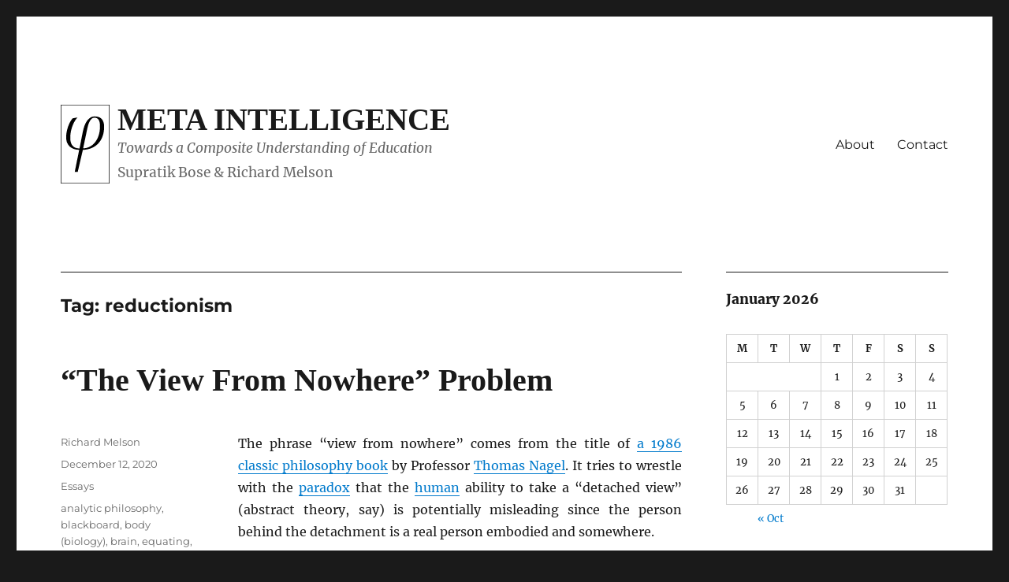

--- FILE ---
content_type: text/html; charset=UTF-8
request_url: https://metaintelligence.org/tag/reductionism/
body_size: 14772
content:
<!DOCTYPE html>
<html lang="en-US" class="no-js">
<head>
	<meta charset="UTF-8">
	<meta name="viewport" content="width=device-width, initial-scale=1.0">
	<link rel="profile" href="https://gmpg.org/xfn/11">
		<script>
(function(html){html.className = html.className.replace(/\bno-js\b/,'js')})(document.documentElement);
//# sourceURL=twentysixteen_javascript_detection
</script>
<title>reductionism | Meta Intelligence</title>
<meta name='robots' content='max-image-preview:large' />
<meta name="robots" content="index,follow" />
<link rel="canonical" href="https://metaintelligence.org/tag/reductionism/" />
<meta property="og:locale" content="en_US" />
<meta property="og:type" content="object" />
<meta property="og:title" content="reductionism, Meta Intelligence" />
<meta property="og:url" content="https://metaintelligence.org/tag/reductionism/" />
<meta property="og:site_name" name="copyright" content="Meta Intelligence" />
<link rel="alternate" type="application/rss+xml" title="Meta Intelligence &raquo; Feed" href="https://metaintelligence.org/feed/" />
<link rel="alternate" type="application/rss+xml" title="Meta Intelligence &raquo; Comments Feed" href="https://metaintelligence.org/comments/feed/" />
<link rel="alternate" type="application/rss+xml" title="Meta Intelligence &raquo; reductionism Tag Feed" href="https://metaintelligence.org/tag/reductionism/feed/" />
		<!-- This site uses the Google Analytics by MonsterInsights plugin v9.11.1 - Using Analytics tracking - https://www.monsterinsights.com/ -->
							<script src="//www.googletagmanager.com/gtag/js?id=G-F6WK8JR64H"  data-cfasync="false" data-wpfc-render="false" async></script>
			<script data-cfasync="false" data-wpfc-render="false">
				var mi_version = '9.11.1';
				var mi_track_user = true;
				var mi_no_track_reason = '';
								var MonsterInsightsDefaultLocations = {"page_location":"https:\/\/metaintelligence.org\/tag\/reductionism\/"};
								if ( typeof MonsterInsightsPrivacyGuardFilter === 'function' ) {
					var MonsterInsightsLocations = (typeof MonsterInsightsExcludeQuery === 'object') ? MonsterInsightsPrivacyGuardFilter( MonsterInsightsExcludeQuery ) : MonsterInsightsPrivacyGuardFilter( MonsterInsightsDefaultLocations );
				} else {
					var MonsterInsightsLocations = (typeof MonsterInsightsExcludeQuery === 'object') ? MonsterInsightsExcludeQuery : MonsterInsightsDefaultLocations;
				}

								var disableStrs = [
										'ga-disable-G-F6WK8JR64H',
									];

				/* Function to detect opted out users */
				function __gtagTrackerIsOptedOut() {
					for (var index = 0; index < disableStrs.length; index++) {
						if (document.cookie.indexOf(disableStrs[index] + '=true') > -1) {
							return true;
						}
					}

					return false;
				}

				/* Disable tracking if the opt-out cookie exists. */
				if (__gtagTrackerIsOptedOut()) {
					for (var index = 0; index < disableStrs.length; index++) {
						window[disableStrs[index]] = true;
					}
				}

				/* Opt-out function */
				function __gtagTrackerOptout() {
					for (var index = 0; index < disableStrs.length; index++) {
						document.cookie = disableStrs[index] + '=true; expires=Thu, 31 Dec 2099 23:59:59 UTC; path=/';
						window[disableStrs[index]] = true;
					}
				}

				if ('undefined' === typeof gaOptout) {
					function gaOptout() {
						__gtagTrackerOptout();
					}
				}
								window.dataLayer = window.dataLayer || [];

				window.MonsterInsightsDualTracker = {
					helpers: {},
					trackers: {},
				};
				if (mi_track_user) {
					function __gtagDataLayer() {
						dataLayer.push(arguments);
					}

					function __gtagTracker(type, name, parameters) {
						if (!parameters) {
							parameters = {};
						}

						if (parameters.send_to) {
							__gtagDataLayer.apply(null, arguments);
							return;
						}

						if (type === 'event') {
														parameters.send_to = monsterinsights_frontend.v4_id;
							var hookName = name;
							if (typeof parameters['event_category'] !== 'undefined') {
								hookName = parameters['event_category'] + ':' + name;
							}

							if (typeof MonsterInsightsDualTracker.trackers[hookName] !== 'undefined') {
								MonsterInsightsDualTracker.trackers[hookName](parameters);
							} else {
								__gtagDataLayer('event', name, parameters);
							}
							
						} else {
							__gtagDataLayer.apply(null, arguments);
						}
					}

					__gtagTracker('js', new Date());
					__gtagTracker('set', {
						'developer_id.dZGIzZG': true,
											});
					if ( MonsterInsightsLocations.page_location ) {
						__gtagTracker('set', MonsterInsightsLocations);
					}
										__gtagTracker('config', 'G-F6WK8JR64H', {"forceSSL":"true","link_attribution":"true"} );
										window.gtag = __gtagTracker;										(function () {
						/* https://developers.google.com/analytics/devguides/collection/analyticsjs/ */
						/* ga and __gaTracker compatibility shim. */
						var noopfn = function () {
							return null;
						};
						var newtracker = function () {
							return new Tracker();
						};
						var Tracker = function () {
							return null;
						};
						var p = Tracker.prototype;
						p.get = noopfn;
						p.set = noopfn;
						p.send = function () {
							var args = Array.prototype.slice.call(arguments);
							args.unshift('send');
							__gaTracker.apply(null, args);
						};
						var __gaTracker = function () {
							var len = arguments.length;
							if (len === 0) {
								return;
							}
							var f = arguments[len - 1];
							if (typeof f !== 'object' || f === null || typeof f.hitCallback !== 'function') {
								if ('send' === arguments[0]) {
									var hitConverted, hitObject = false, action;
									if ('event' === arguments[1]) {
										if ('undefined' !== typeof arguments[3]) {
											hitObject = {
												'eventAction': arguments[3],
												'eventCategory': arguments[2],
												'eventLabel': arguments[4],
												'value': arguments[5] ? arguments[5] : 1,
											}
										}
									}
									if ('pageview' === arguments[1]) {
										if ('undefined' !== typeof arguments[2]) {
											hitObject = {
												'eventAction': 'page_view',
												'page_path': arguments[2],
											}
										}
									}
									if (typeof arguments[2] === 'object') {
										hitObject = arguments[2];
									}
									if (typeof arguments[5] === 'object') {
										Object.assign(hitObject, arguments[5]);
									}
									if ('undefined' !== typeof arguments[1].hitType) {
										hitObject = arguments[1];
										if ('pageview' === hitObject.hitType) {
											hitObject.eventAction = 'page_view';
										}
									}
									if (hitObject) {
										action = 'timing' === arguments[1].hitType ? 'timing_complete' : hitObject.eventAction;
										hitConverted = mapArgs(hitObject);
										__gtagTracker('event', action, hitConverted);
									}
								}
								return;
							}

							function mapArgs(args) {
								var arg, hit = {};
								var gaMap = {
									'eventCategory': 'event_category',
									'eventAction': 'event_action',
									'eventLabel': 'event_label',
									'eventValue': 'event_value',
									'nonInteraction': 'non_interaction',
									'timingCategory': 'event_category',
									'timingVar': 'name',
									'timingValue': 'value',
									'timingLabel': 'event_label',
									'page': 'page_path',
									'location': 'page_location',
									'title': 'page_title',
									'referrer' : 'page_referrer',
								};
								for (arg in args) {
																		if (!(!args.hasOwnProperty(arg) || !gaMap.hasOwnProperty(arg))) {
										hit[gaMap[arg]] = args[arg];
									} else {
										hit[arg] = args[arg];
									}
								}
								return hit;
							}

							try {
								f.hitCallback();
							} catch (ex) {
							}
						};
						__gaTracker.create = newtracker;
						__gaTracker.getByName = newtracker;
						__gaTracker.getAll = function () {
							return [];
						};
						__gaTracker.remove = noopfn;
						__gaTracker.loaded = true;
						window['__gaTracker'] = __gaTracker;
					})();
									} else {
										console.log("");
					(function () {
						function __gtagTracker() {
							return null;
						}

						window['__gtagTracker'] = __gtagTracker;
						window['gtag'] = __gtagTracker;
					})();
									}
			</script>
							<!-- / Google Analytics by MonsterInsights -->
		<style id='wp-img-auto-sizes-contain-inline-css'>
img:is([sizes=auto i],[sizes^="auto," i]){contain-intrinsic-size:3000px 1500px}
/*# sourceURL=wp-img-auto-sizes-contain-inline-css */
</style>
<style id='wp-emoji-styles-inline-css'>

	img.wp-smiley, img.emoji {
		display: inline !important;
		border: none !important;
		box-shadow: none !important;
		height: 1em !important;
		width: 1em !important;
		margin: 0 0.07em !important;
		vertical-align: -0.1em !important;
		background: none !important;
		padding: 0 !important;
	}
/*# sourceURL=wp-emoji-styles-inline-css */
</style>
<style id='wp-block-library-inline-css'>
:root{--wp-block-synced-color:#7a00df;--wp-block-synced-color--rgb:122,0,223;--wp-bound-block-color:var(--wp-block-synced-color);--wp-editor-canvas-background:#ddd;--wp-admin-theme-color:#007cba;--wp-admin-theme-color--rgb:0,124,186;--wp-admin-theme-color-darker-10:#006ba1;--wp-admin-theme-color-darker-10--rgb:0,107,160.5;--wp-admin-theme-color-darker-20:#005a87;--wp-admin-theme-color-darker-20--rgb:0,90,135;--wp-admin-border-width-focus:2px}@media (min-resolution:192dpi){:root{--wp-admin-border-width-focus:1.5px}}.wp-element-button{cursor:pointer}:root .has-very-light-gray-background-color{background-color:#eee}:root .has-very-dark-gray-background-color{background-color:#313131}:root .has-very-light-gray-color{color:#eee}:root .has-very-dark-gray-color{color:#313131}:root .has-vivid-green-cyan-to-vivid-cyan-blue-gradient-background{background:linear-gradient(135deg,#00d084,#0693e3)}:root .has-purple-crush-gradient-background{background:linear-gradient(135deg,#34e2e4,#4721fb 50%,#ab1dfe)}:root .has-hazy-dawn-gradient-background{background:linear-gradient(135deg,#faaca8,#dad0ec)}:root .has-subdued-olive-gradient-background{background:linear-gradient(135deg,#fafae1,#67a671)}:root .has-atomic-cream-gradient-background{background:linear-gradient(135deg,#fdd79a,#004a59)}:root .has-nightshade-gradient-background{background:linear-gradient(135deg,#330968,#31cdcf)}:root .has-midnight-gradient-background{background:linear-gradient(135deg,#020381,#2874fc)}:root{--wp--preset--font-size--normal:16px;--wp--preset--font-size--huge:42px}.has-regular-font-size{font-size:1em}.has-larger-font-size{font-size:2.625em}.has-normal-font-size{font-size:var(--wp--preset--font-size--normal)}.has-huge-font-size{font-size:var(--wp--preset--font-size--huge)}.has-text-align-center{text-align:center}.has-text-align-left{text-align:left}.has-text-align-right{text-align:right}.has-fit-text{white-space:nowrap!important}#end-resizable-editor-section{display:none}.aligncenter{clear:both}.items-justified-left{justify-content:flex-start}.items-justified-center{justify-content:center}.items-justified-right{justify-content:flex-end}.items-justified-space-between{justify-content:space-between}.screen-reader-text{border:0;clip-path:inset(50%);height:1px;margin:-1px;overflow:hidden;padding:0;position:absolute;width:1px;word-wrap:normal!important}.screen-reader-text:focus{background-color:#ddd;clip-path:none;color:#444;display:block;font-size:1em;height:auto;left:5px;line-height:normal;padding:15px 23px 14px;text-decoration:none;top:5px;width:auto;z-index:100000}html :where(.has-border-color){border-style:solid}html :where([style*=border-top-color]){border-top-style:solid}html :where([style*=border-right-color]){border-right-style:solid}html :where([style*=border-bottom-color]){border-bottom-style:solid}html :where([style*=border-left-color]){border-left-style:solid}html :where([style*=border-width]){border-style:solid}html :where([style*=border-top-width]){border-top-style:solid}html :where([style*=border-right-width]){border-right-style:solid}html :where([style*=border-bottom-width]){border-bottom-style:solid}html :where([style*=border-left-width]){border-left-style:solid}html :where(img[class*=wp-image-]){height:auto;max-width:100%}:where(figure){margin:0 0 1em}html :where(.is-position-sticky){--wp-admin--admin-bar--position-offset:var(--wp-admin--admin-bar--height,0px)}@media screen and (max-width:600px){html :where(.is-position-sticky){--wp-admin--admin-bar--position-offset:0px}}

/*# sourceURL=wp-block-library-inline-css */
</style><style id='wp-block-paragraph-inline-css'>
.is-small-text{font-size:.875em}.is-regular-text{font-size:1em}.is-large-text{font-size:2.25em}.is-larger-text{font-size:3em}.has-drop-cap:not(:focus):first-letter{float:left;font-size:8.4em;font-style:normal;font-weight:100;line-height:.68;margin:.05em .1em 0 0;text-transform:uppercase}body.rtl .has-drop-cap:not(:focus):first-letter{float:none;margin-left:.1em}p.has-drop-cap.has-background{overflow:hidden}:root :where(p.has-background){padding:1.25em 2.375em}:where(p.has-text-color:not(.has-link-color)) a{color:inherit}p.has-text-align-left[style*="writing-mode:vertical-lr"],p.has-text-align-right[style*="writing-mode:vertical-rl"]{rotate:180deg}
/*# sourceURL=https://metaintelligence.org/wp-includes/blocks/paragraph/style.min.css */
</style>
<style id='wp-block-quote-inline-css'>
.wp-block-quote{box-sizing:border-box;overflow-wrap:break-word}.wp-block-quote.is-large:where(:not(.is-style-plain)),.wp-block-quote.is-style-large:where(:not(.is-style-plain)){margin-bottom:1em;padding:0 1em}.wp-block-quote.is-large:where(:not(.is-style-plain)) p,.wp-block-quote.is-style-large:where(:not(.is-style-plain)) p{font-size:1.5em;font-style:italic;line-height:1.6}.wp-block-quote.is-large:where(:not(.is-style-plain)) cite,.wp-block-quote.is-large:where(:not(.is-style-plain)) footer,.wp-block-quote.is-style-large:where(:not(.is-style-plain)) cite,.wp-block-quote.is-style-large:where(:not(.is-style-plain)) footer{font-size:1.125em;text-align:right}.wp-block-quote>cite{display:block}
/*# sourceURL=https://metaintelligence.org/wp-includes/blocks/quote/style.min.css */
</style>
<style id='wp-block-quote-theme-inline-css'>
.wp-block-quote{border-left:.25em solid;margin:0 0 1.75em;padding-left:1em}.wp-block-quote cite,.wp-block-quote footer{color:currentColor;font-size:.8125em;font-style:normal;position:relative}.wp-block-quote:where(.has-text-align-right){border-left:none;border-right:.25em solid;padding-left:0;padding-right:1em}.wp-block-quote:where(.has-text-align-center){border:none;padding-left:0}.wp-block-quote.is-large,.wp-block-quote.is-style-large,.wp-block-quote:where(.is-style-plain){border:none}
/*# sourceURL=https://metaintelligence.org/wp-includes/blocks/quote/theme.min.css */
</style>
<style id='global-styles-inline-css'>
:root{--wp--preset--aspect-ratio--square: 1;--wp--preset--aspect-ratio--4-3: 4/3;--wp--preset--aspect-ratio--3-4: 3/4;--wp--preset--aspect-ratio--3-2: 3/2;--wp--preset--aspect-ratio--2-3: 2/3;--wp--preset--aspect-ratio--16-9: 16/9;--wp--preset--aspect-ratio--9-16: 9/16;--wp--preset--color--black: #000000;--wp--preset--color--cyan-bluish-gray: #abb8c3;--wp--preset--color--white: #fff;--wp--preset--color--pale-pink: #f78da7;--wp--preset--color--vivid-red: #cf2e2e;--wp--preset--color--luminous-vivid-orange: #ff6900;--wp--preset--color--luminous-vivid-amber: #fcb900;--wp--preset--color--light-green-cyan: #7bdcb5;--wp--preset--color--vivid-green-cyan: #00d084;--wp--preset--color--pale-cyan-blue: #8ed1fc;--wp--preset--color--vivid-cyan-blue: #0693e3;--wp--preset--color--vivid-purple: #9b51e0;--wp--preset--color--dark-gray: #1a1a1a;--wp--preset--color--medium-gray: #686868;--wp--preset--color--light-gray: #e5e5e5;--wp--preset--color--blue-gray: #4d545c;--wp--preset--color--bright-blue: #007acc;--wp--preset--color--light-blue: #9adffd;--wp--preset--color--dark-brown: #402b30;--wp--preset--color--medium-brown: #774e24;--wp--preset--color--dark-red: #640c1f;--wp--preset--color--bright-red: #ff675f;--wp--preset--color--yellow: #ffef8e;--wp--preset--gradient--vivid-cyan-blue-to-vivid-purple: linear-gradient(135deg,rgb(6,147,227) 0%,rgb(155,81,224) 100%);--wp--preset--gradient--light-green-cyan-to-vivid-green-cyan: linear-gradient(135deg,rgb(122,220,180) 0%,rgb(0,208,130) 100%);--wp--preset--gradient--luminous-vivid-amber-to-luminous-vivid-orange: linear-gradient(135deg,rgb(252,185,0) 0%,rgb(255,105,0) 100%);--wp--preset--gradient--luminous-vivid-orange-to-vivid-red: linear-gradient(135deg,rgb(255,105,0) 0%,rgb(207,46,46) 100%);--wp--preset--gradient--very-light-gray-to-cyan-bluish-gray: linear-gradient(135deg,rgb(238,238,238) 0%,rgb(169,184,195) 100%);--wp--preset--gradient--cool-to-warm-spectrum: linear-gradient(135deg,rgb(74,234,220) 0%,rgb(151,120,209) 20%,rgb(207,42,186) 40%,rgb(238,44,130) 60%,rgb(251,105,98) 80%,rgb(254,248,76) 100%);--wp--preset--gradient--blush-light-purple: linear-gradient(135deg,rgb(255,206,236) 0%,rgb(152,150,240) 100%);--wp--preset--gradient--blush-bordeaux: linear-gradient(135deg,rgb(254,205,165) 0%,rgb(254,45,45) 50%,rgb(107,0,62) 100%);--wp--preset--gradient--luminous-dusk: linear-gradient(135deg,rgb(255,203,112) 0%,rgb(199,81,192) 50%,rgb(65,88,208) 100%);--wp--preset--gradient--pale-ocean: linear-gradient(135deg,rgb(255,245,203) 0%,rgb(182,227,212) 50%,rgb(51,167,181) 100%);--wp--preset--gradient--electric-grass: linear-gradient(135deg,rgb(202,248,128) 0%,rgb(113,206,126) 100%);--wp--preset--gradient--midnight: linear-gradient(135deg,rgb(2,3,129) 0%,rgb(40,116,252) 100%);--wp--preset--font-size--small: 13px;--wp--preset--font-size--medium: 20px;--wp--preset--font-size--large: 36px;--wp--preset--font-size--x-large: 42px;--wp--preset--spacing--20: 0.44rem;--wp--preset--spacing--30: 0.67rem;--wp--preset--spacing--40: 1rem;--wp--preset--spacing--50: 1.5rem;--wp--preset--spacing--60: 2.25rem;--wp--preset--spacing--70: 3.38rem;--wp--preset--spacing--80: 5.06rem;--wp--preset--shadow--natural: 6px 6px 9px rgba(0, 0, 0, 0.2);--wp--preset--shadow--deep: 12px 12px 50px rgba(0, 0, 0, 0.4);--wp--preset--shadow--sharp: 6px 6px 0px rgba(0, 0, 0, 0.2);--wp--preset--shadow--outlined: 6px 6px 0px -3px rgb(255, 255, 255), 6px 6px rgb(0, 0, 0);--wp--preset--shadow--crisp: 6px 6px 0px rgb(0, 0, 0);}:where(.is-layout-flex){gap: 0.5em;}:where(.is-layout-grid){gap: 0.5em;}body .is-layout-flex{display: flex;}.is-layout-flex{flex-wrap: wrap;align-items: center;}.is-layout-flex > :is(*, div){margin: 0;}body .is-layout-grid{display: grid;}.is-layout-grid > :is(*, div){margin: 0;}:where(.wp-block-columns.is-layout-flex){gap: 2em;}:where(.wp-block-columns.is-layout-grid){gap: 2em;}:where(.wp-block-post-template.is-layout-flex){gap: 1.25em;}:where(.wp-block-post-template.is-layout-grid){gap: 1.25em;}.has-black-color{color: var(--wp--preset--color--black) !important;}.has-cyan-bluish-gray-color{color: var(--wp--preset--color--cyan-bluish-gray) !important;}.has-white-color{color: var(--wp--preset--color--white) !important;}.has-pale-pink-color{color: var(--wp--preset--color--pale-pink) !important;}.has-vivid-red-color{color: var(--wp--preset--color--vivid-red) !important;}.has-luminous-vivid-orange-color{color: var(--wp--preset--color--luminous-vivid-orange) !important;}.has-luminous-vivid-amber-color{color: var(--wp--preset--color--luminous-vivid-amber) !important;}.has-light-green-cyan-color{color: var(--wp--preset--color--light-green-cyan) !important;}.has-vivid-green-cyan-color{color: var(--wp--preset--color--vivid-green-cyan) !important;}.has-pale-cyan-blue-color{color: var(--wp--preset--color--pale-cyan-blue) !important;}.has-vivid-cyan-blue-color{color: var(--wp--preset--color--vivid-cyan-blue) !important;}.has-vivid-purple-color{color: var(--wp--preset--color--vivid-purple) !important;}.has-black-background-color{background-color: var(--wp--preset--color--black) !important;}.has-cyan-bluish-gray-background-color{background-color: var(--wp--preset--color--cyan-bluish-gray) !important;}.has-white-background-color{background-color: var(--wp--preset--color--white) !important;}.has-pale-pink-background-color{background-color: var(--wp--preset--color--pale-pink) !important;}.has-vivid-red-background-color{background-color: var(--wp--preset--color--vivid-red) !important;}.has-luminous-vivid-orange-background-color{background-color: var(--wp--preset--color--luminous-vivid-orange) !important;}.has-luminous-vivid-amber-background-color{background-color: var(--wp--preset--color--luminous-vivid-amber) !important;}.has-light-green-cyan-background-color{background-color: var(--wp--preset--color--light-green-cyan) !important;}.has-vivid-green-cyan-background-color{background-color: var(--wp--preset--color--vivid-green-cyan) !important;}.has-pale-cyan-blue-background-color{background-color: var(--wp--preset--color--pale-cyan-blue) !important;}.has-vivid-cyan-blue-background-color{background-color: var(--wp--preset--color--vivid-cyan-blue) !important;}.has-vivid-purple-background-color{background-color: var(--wp--preset--color--vivid-purple) !important;}.has-black-border-color{border-color: var(--wp--preset--color--black) !important;}.has-cyan-bluish-gray-border-color{border-color: var(--wp--preset--color--cyan-bluish-gray) !important;}.has-white-border-color{border-color: var(--wp--preset--color--white) !important;}.has-pale-pink-border-color{border-color: var(--wp--preset--color--pale-pink) !important;}.has-vivid-red-border-color{border-color: var(--wp--preset--color--vivid-red) !important;}.has-luminous-vivid-orange-border-color{border-color: var(--wp--preset--color--luminous-vivid-orange) !important;}.has-luminous-vivid-amber-border-color{border-color: var(--wp--preset--color--luminous-vivid-amber) !important;}.has-light-green-cyan-border-color{border-color: var(--wp--preset--color--light-green-cyan) !important;}.has-vivid-green-cyan-border-color{border-color: var(--wp--preset--color--vivid-green-cyan) !important;}.has-pale-cyan-blue-border-color{border-color: var(--wp--preset--color--pale-cyan-blue) !important;}.has-vivid-cyan-blue-border-color{border-color: var(--wp--preset--color--vivid-cyan-blue) !important;}.has-vivid-purple-border-color{border-color: var(--wp--preset--color--vivid-purple) !important;}.has-vivid-cyan-blue-to-vivid-purple-gradient-background{background: var(--wp--preset--gradient--vivid-cyan-blue-to-vivid-purple) !important;}.has-light-green-cyan-to-vivid-green-cyan-gradient-background{background: var(--wp--preset--gradient--light-green-cyan-to-vivid-green-cyan) !important;}.has-luminous-vivid-amber-to-luminous-vivid-orange-gradient-background{background: var(--wp--preset--gradient--luminous-vivid-amber-to-luminous-vivid-orange) !important;}.has-luminous-vivid-orange-to-vivid-red-gradient-background{background: var(--wp--preset--gradient--luminous-vivid-orange-to-vivid-red) !important;}.has-very-light-gray-to-cyan-bluish-gray-gradient-background{background: var(--wp--preset--gradient--very-light-gray-to-cyan-bluish-gray) !important;}.has-cool-to-warm-spectrum-gradient-background{background: var(--wp--preset--gradient--cool-to-warm-spectrum) !important;}.has-blush-light-purple-gradient-background{background: var(--wp--preset--gradient--blush-light-purple) !important;}.has-blush-bordeaux-gradient-background{background: var(--wp--preset--gradient--blush-bordeaux) !important;}.has-luminous-dusk-gradient-background{background: var(--wp--preset--gradient--luminous-dusk) !important;}.has-pale-ocean-gradient-background{background: var(--wp--preset--gradient--pale-ocean) !important;}.has-electric-grass-gradient-background{background: var(--wp--preset--gradient--electric-grass) !important;}.has-midnight-gradient-background{background: var(--wp--preset--gradient--midnight) !important;}.has-small-font-size{font-size: var(--wp--preset--font-size--small) !important;}.has-medium-font-size{font-size: var(--wp--preset--font-size--medium) !important;}.has-large-font-size{font-size: var(--wp--preset--font-size--large) !important;}.has-x-large-font-size{font-size: var(--wp--preset--font-size--x-large) !important;}
/*# sourceURL=global-styles-inline-css */
</style>

<style id='classic-theme-styles-inline-css'>
/*! This file is auto-generated */
.wp-block-button__link{color:#fff;background-color:#32373c;border-radius:9999px;box-shadow:none;text-decoration:none;padding:calc(.667em + 2px) calc(1.333em + 2px);font-size:1.125em}.wp-block-file__button{background:#32373c;color:#fff;text-decoration:none}
/*# sourceURL=/wp-includes/css/classic-themes.min.css */
</style>
<link rel='stylesheet' id='wc-gallery-style-css' href='https://metaintelligence.org/wp-content/plugins/boldgrid-gallery/includes/css/style.css?ver=1.55' media='all' />
<link rel='stylesheet' id='wc-gallery-popup-style-css' href='https://metaintelligence.org/wp-content/plugins/boldgrid-gallery/includes/css/magnific-popup.css?ver=1.1.0' media='all' />
<link rel='stylesheet' id='wc-gallery-flexslider-style-css' href='https://metaintelligence.org/wp-content/plugins/boldgrid-gallery/includes/vendors/flexslider/flexslider.css?ver=2.6.1' media='all' />
<link rel='stylesheet' id='wc-gallery-owlcarousel-style-css' href='https://metaintelligence.org/wp-content/plugins/boldgrid-gallery/includes/vendors/owlcarousel/assets/owl.carousel.css?ver=2.1.4' media='all' />
<link rel='stylesheet' id='wc-gallery-owlcarousel-theme-style-css' href='https://metaintelligence.org/wp-content/plugins/boldgrid-gallery/includes/vendors/owlcarousel/assets/owl.theme.default.css?ver=2.1.4' media='all' />
<link rel='stylesheet' id='metaint-style-css' href='https://metaintelligence.org/wp-content/themes/twentysixteen/style.css?ver=6.9' media='all' />
<link rel='stylesheet' id='twentysixteen-fonts-css' href='https://metaintelligence.org/wp-content/themes/twentysixteen/fonts/merriweather-plus-montserrat-plus-inconsolata.css?ver=20230328' media='all' />
<link rel='stylesheet' id='genericons-css' href='https://metaintelligence.org/wp-content/themes/twentysixteen/genericons/genericons.css?ver=20251101' media='all' />
<link rel='stylesheet' id='twentysixteen-style-css' href='https://metaintelligence.org/wp-content/themes/metaint/style.css?ver=20251202' media='all' />
<link rel='stylesheet' id='twentysixteen-block-style-css' href='https://metaintelligence.org/wp-content/themes/twentysixteen/css/blocks.css?ver=20240817' media='all' />
<link rel='stylesheet' id='bgpbpp-public-css' href='https://metaintelligence.org/wp-content/plugins/post-and-page-builder-premium/dist/application.min.css?ver=1.2.7' media='all' />
<script src="https://metaintelligence.org/wp-content/plugins/google-analytics-for-wordpress/assets/js/frontend-gtag.min.js?ver=9.11.1" id="monsterinsights-frontend-script-js" async data-wp-strategy="async"></script>
<script data-cfasync="false" data-wpfc-render="false" id='monsterinsights-frontend-script-js-extra'>var monsterinsights_frontend = {"js_events_tracking":"true","download_extensions":"doc,pdf,ppt,zip,xls,docx,pptx,xlsx","inbound_paths":"[{\"path\":\"\\\/go\\\/\",\"label\":\"affiliate\"},{\"path\":\"\\\/recommend\\\/\",\"label\":\"affiliate\"}]","home_url":"https:\/\/metaintelligence.org","hash_tracking":"false","v4_id":"G-F6WK8JR64H"};</script>
<script src="https://metaintelligence.org/wp-includes/js/jquery/jquery.min.js?ver=3.7.1" id="jquery-core-js"></script>
<script src="https://metaintelligence.org/wp-includes/js/jquery/jquery-migrate.min.js?ver=3.4.1" id="jquery-migrate-js"></script>
<script id="twentysixteen-script-js-extra">
var screenReaderText = {"expand":"expand child menu","collapse":"collapse child menu"};
//# sourceURL=twentysixteen-script-js-extra
</script>
<script src="https://metaintelligence.org/wp-content/themes/twentysixteen/js/functions.js?ver=20230629" id="twentysixteen-script-js" defer data-wp-strategy="defer"></script>
<link rel="https://api.w.org/" href="https://metaintelligence.org/wp-json/" /><link rel="alternate" title="JSON" type="application/json" href="https://metaintelligence.org/wp-json/wp/v2/tags/1265" /><link rel="EditURI" type="application/rsd+xml" title="RSD" href="https://metaintelligence.org/xmlrpc.php?rsd" />
<meta name="generator" content="WordPress 6.9" />
<script type="text/javascript">//<![CDATA[
  function external_links_in_new_windows_loop() {
    if (!document.links) {
      document.links = document.getElementsByTagName('a');
    }
    var change_link = false;
    var force = '';
    var ignore = '';

    for (var t=0; t<document.links.length; t++) {
      var all_links = document.links[t];
      change_link = false;
      
      if(document.links[t].hasAttribute('onClick') == false) {
        // forced if the address starts with http (or also https), but does not link to the current domain
        if(all_links.href.search(/^http/) != -1 && all_links.href.search('metaintelligence.org') == -1 && all_links.href.search(/^#/) == -1) {
          // console.log('Changed ' + all_links.href);
          change_link = true;
        }
          
        if(force != '' && all_links.href.search(force) != -1) {
          // forced
          // console.log('force ' + all_links.href);
          change_link = true;
        }
        
        if(ignore != '' && all_links.href.search(ignore) != -1) {
          // console.log('ignore ' + all_links.href);
          // ignored
          change_link = false;
        }

        if(change_link == true) {
          // console.log('Changed ' + all_links.href);
          document.links[t].setAttribute('onClick', 'javascript:window.open(\'' + all_links.href.replace(/'/g, '') + '\', \'_blank\', \'noopener\'); return false;');
          document.links[t].removeAttribute('target');
        }
      }
    }
  }
  
  // Load
  function external_links_in_new_windows_load(func)
  {  
    var oldonload = window.onload;
    if (typeof window.onload != 'function'){
      window.onload = func;
    } else {
      window.onload = function(){
        oldonload();
        func();
      }
    }
  }

  external_links_in_new_windows_load(external_links_in_new_windows_loop);
  //]]></script>

<link rel="icon" type="image/svg+xml" href="/favicon.svg">
<link rel="alternate icon" href="/favicon.ico">
<link rel="mask-icon" href="/icons/safari-pinned-tab.svg" color="#ff8a01">
<link rel="apple-touch-icon" sizes="180x180" href="/icons/apple-touch-icon_180px.png">
<link rel="apple-touch-icon" sizes="167x167" href="/icons/apple-touch-icon_167px.png">
<link rel="apple-touch-icon" sizes="152x152" href="/icons/apple-touch-icon_152px.png">
<link rel="apple-touch-icon" sizes="120x120" href="/icons/apple-touch-icon_152px.png"><link rel="icon" href="https://metaintelligence.org/wp-content/uploads/2020/02/golden_ratio_box-phi.svg" sizes="32x32" />
<link rel="icon" href="https://metaintelligence.org/wp-content/uploads/2020/02/golden_ratio_box-phi.svg" sizes="192x192" />
<link rel="apple-touch-icon" href="https://metaintelligence.org/wp-content/uploads/2020/02/golden_ratio_box-phi.svg" />
<meta name="msapplication-TileImage" content="https://metaintelligence.org/wp-content/uploads/2020/02/golden_ratio_box-phi.svg" />
</head>

<body class="archive tag tag-reductionism tag-1265 wp-custom-logo wp-embed-responsive wp-theme-twentysixteen wp-child-theme-metaint group-blog hfeed">

<div id="page" class="site">
	<div class="site-inner">
		<a class="skip-link screen-reader-text" href="#content">
			Skip to content		</a>

		<header id="masthead" class="site-header">
			<div class="site-header-main">
				<div class="site-branding">
					<a href="https://metaintelligence.org/" class="custom-logo-link" rel="home"><img width="1" height="1" src="https://metaintelligence.org/wp-content/uploads/2020/02/golden_ratio_box-phi.svg" class="custom-logo" alt="Meta Intelligence" decoding="async" /></a>						<p class="site-title"><a href="https://metaintelligence.org/" rel="home" >Meta Intelligence</a></p>
												<p class="site-description">Towards a Composite Understanding of Education</p>
									</div><!-- .site-branding -->

									<button id="menu-toggle" class="menu-toggle">Menu</button>

					<div id="site-header-menu" class="site-header-menu">
													<nav id="site-navigation" class="main-navigation" aria-label="Primary Menu">
								<div class="menu-primary-container"><ul id="menu-primary" class="primary-menu"><li id="menu-item-3299" class="menu-item menu-item-type-post_type menu-item-object-page menu-item-3299"><a href="https://metaintelligence.org/about/">About</a></li>
<li id="menu-item-10" class="menu-item menu-item-type-post_type menu-item-object-page menu-item-10"><a href="https://metaintelligence.org/contact/">Contact</a></li>
</ul></div>							</nav><!-- .main-navigation -->
						
											</div><!-- .site-header-menu -->
							</div><!-- .site-header-main -->

					</header><!-- .site-header -->

		<div id="content" class="site-content">

	<div id="primary" class="content-area">
		<main id="main" class="site-main">

		
			<header class="page-header">
				<h1 class="page-title">Tag: <span>reductionism</span></h1>			</header><!-- .page-header -->

			
<article id="post-2087" class="post-2087 post type-post status-publish format-standard hentry category-essays tag-analytic-philosophy tag-blackboard tag-body-biology tag-brain tag-equating tag-equation tag-ethics tag-free-will tag-freedom tag-hand tag-heterodoxy tag-meaning-of-life tag-mind tag-offbeat tag-paradox tag-personal-identity tag-philosophy tag-physicist tag-physics tag-reality tag-reductionism tag-skepticism tag-the-view-from-nowhere-book tag-theory tag-thomas-nagel tag-thought">
	<header class="entry-header">
		
		<h2 class="entry-title"><a href="https://metaintelligence.org/the-view-from-nowhere-problem/" rel="bookmark">“The View From Nowhere” Problem</a></h2>	</header><!-- .entry-header -->

	
	
	<div class="entry-content">
		<p>The phrase&nbsp;“view from nowhere”&nbsp;comes from the title of <a href="https://en.wikipedia.org/wiki/The_View_from_Nowhere" target="_blank" rel="noreferrer noopener">a 1986 classic philosophy book</a> by Professor <a href="https://en.wikipedia.org/wiki/Thomas_Nagel" target="_blank" rel="noreferrer noopener">Thomas Nagel</a>. It tries to wrestle with the <a href="https://en.wikipedia.org/wiki/Paradox" target="_blank" rel="noreferrer noopener">paradox</a> that the <a href="https://en.wikipedia.org/wiki/Human" target="_blank" rel="noreferrer noopener">human</a> ability to take a “detached view” (abstract theory, say) is potentially misleading since the person behind the detachment is a real person embodied and somewhere.</p>



<p>A <a href="https://en.wikipedia.org/wiki/Theory" target="_blank" rel="noreferrer noopener">theoretician</a> like <a rel="noreferrer noopener" href="https://en.wikipedia.org/wiki/Richard_Feynman" target="_blank">Richard Feynman</a> (the great <a rel="noreferrer noopener" href="https://en.wikipedia.org/wiki/Physicist" target="_blank">physicist</a>) has a nervous system, a <a rel="noreferrer noopener" href="https://en.wikipedia.org/wiki/Brain" target="_blank">brain</a>, a <a rel="noreferrer noopener" href="https://en.wikipedia.org/wiki/Body_(biology)" target="_blank">body</a> and uses his <a rel="noreferrer noopener" href="https://en.wikipedia.org/wiki/Hand" target="_blank">hand</a> to write <a rel="noreferrer noopener" href="https://en.wikipedia.org/wiki/Equation" target="_blank">equations</a> on the <a href="https://en.wikipedia.org/wiki/Blackboard" target="_blank" rel="noreferrer noopener">blackboard</a>. One is trained to focus on the <a rel="noreferrer noopener" href="https://en.wikipedia.org/wiki/Equation" target="_blank">equations</a> since that’s the <a rel="noreferrer noopener" href="https://en.wikipedia.org/wiki/Physics" target="_blank">physics</a>. The person, the <a rel="noreferrer noopener" href="https://en.wikipedia.org/wiki/Physicist" target="_blank">physicist</a> is a detail, a distraction, an irrelevance. However this can’t be true since the <a href="https://en.wikipedia.org/wiki/Physicist" target="_blank" rel="noreferrer noopener">physicist</a>—<a rel="noreferrer noopener" href="https://en.wikipedia.org/wiki/Richard_Feynman" target="_blank">Richard Feynman</a> in this example<meta charset="utf-8">—represents a <a href="https://en.wikipedia.org/wiki/Human" target="_blank" rel="noreferrer noopener">human</a> way of looking at things, at a time and place, no matter how <a rel="noreferrer noopener" href="https://en.wikipedia.org/wiki/Heterodoxy" target="_blank">heterodox</a> or <a rel="noreferrer noopener" href="https://en.wikipedia.org/wiki/Offbeat" target="_blank">offbeat</a> the view.</p>



<p>The <a href="https://en.wikipedia.org/wiki/Human" target="_blank" rel="noreferrer noopener">human</a> “style” of “being-in-the-world” comes into the <a href="https://en.wikipedia.org/wiki/Equation" target="_blank" rel="noreferrer noopener">equations</a> and to the very idea of <a href="https://en.wikipedia.org/wiki/Equating" target="_blank" rel="noreferrer noopener">equating</a>.</p>



<blockquote class="wp-block-quote is-layout-flow wp-block-quote-is-layout-flow"><p><a rel="noreferrer noopener" href="https://en.wikipedia.org/wiki/Human" target="_blank">Human beings</a> have the unique ability to view the world in a detached way: We can think about the world in terms that transcend our own experience or interest, and consider the world from a vantage point that is, in <a rel="noreferrer noopener" href="https://en.wikipedia.org/wiki/Thomas_Nagel" target="_blank">Nagel</a>’s words, “nowhere in particular.” At the same time, each of us is a particular person in a particular place, each with his own “personal” view of the world, a view that we can recognize as just one aspect of the whole. How do we reconcile these two standpoints—intellectually, morally, and practically?</p><p>To what extent are they irreconcilable and to what extent can they be integrated? <a rel="noreferrer noopener" href="https://en.wikipedia.org/wiki/Thomas_Nagel" target="_blank">Thomas Nagel</a>’s ambitious and lively book tackles this fundamental issue, arguing that our divided nature is the root of a whole range of philosophical problems, touching, as it does, every aspect of <a href="https://en.wikipedia.org/wiki/Human" target="_blank" rel="noreferrer noopener">human</a> life. He deals with its manifestations in such fields of <a href="https://en.wikipedia.org/wiki/Analytic_philosophy" target="_blank" rel="noreferrer noopener">philosophy</a> as: the mind-body problem, <a href="https://en.wikipedia.org/wiki/Personal_identity" target="_blank" rel="noreferrer noopener">personal identity</a>, knowledge and <a href="https://en.wikipedia.org/wiki/Skepticism" target="_blank" rel="noreferrer noopener">skepticism</a>, <a href="https://en.wikipedia.org/wiki/Thought" target="_blank" rel="noreferrer noopener">thought</a> and <a href="https://en.wikipedia.org/wiki/Reality" target="_blank" rel="noreferrer noopener">reality</a>, <a href="https://en.wikipedia.org/wiki/Free_will" target="_blank" rel="noreferrer noopener">free will</a>, <a href="https://en.wikipedia.org/wiki/Ethics" target="_blank" rel="noreferrer noopener">ethics</a>, the relation between moral and other values, the <a href="https://en.wikipedia.org/wiki/Meaning_of_life" target="_blank" rel="noreferrer noopener">meaning of life</a>, and death.</p><p>Excessive objectification has been a malady of recent <a rel="noreferrer noopener" href="https://en.wikipedia.org/wiki/Analytic_philosophy" target="_blank">analytic philosophy</a>, claims <a rel="noreferrer noopener" href="https://en.wikipedia.org/wiki/Thomas_Nagel" target="_blank">Nagel</a>, it has led to implausible forms of <a href="https://en.wikipedia.org/wiki/Reductionism" target="_blank" rel="noreferrer noopener">reductionism</a> in the <a rel="noreferrer noopener" href="https://en.wikipedia.org/wiki/Philosophy" target="_blank">philosophy</a> of mind and elsewhere.</p><p>The solution is not to inhibit the objectifying impulse, but to insist that it learn to live alongside the internal perspectives that cannot be either discarded or objectified. Reconciliation between the two standpoints, in the end, is not always possible.</p></blockquote>



<p>Table of Contents for <cite><a href="https://en.wikipedia.org/wiki/The_View_from_Nowhere">The View from Nowhere</a></cite> book:</p>



<p>I. Introduction<br>II. <a rel="noreferrer noopener" href="https://en.wikipedia.org/wiki/Mind" target="_blank">Mind</a><br>III. <a rel="noreferrer noopener" href="https://en.wikipedia.org/wiki/Mind" target="_blank">Mind</a> and <a rel="noreferrer noopener" href="https://en.wikipedia.org/wiki/Body_(biology)" target="_blank">Body</a><br>IV. The Objective Self<br>V. Knowledge<br>VI. <a rel="noreferrer noopener" href="https://en.wikipedia.org/wiki/Thought" target="_blank">Thought</a> and <a rel="noreferrer noopener" href="https://en.wikipedia.org/wiki/Reality" target="_blank">Reality</a><br>VII. <a rel="noreferrer noopener" href="https://en.wikipedia.org/wiki/Freedom" target="_blank">Freedom</a><br>VIII. Value<br>IX. <a rel="noreferrer noopener" href="https://en.wikipedia.org/wiki/Ethics" target="_blank">Ethics</a><br>X. Living Right and Living Well<br>XI. Birth, Death, and the <a rel="noreferrer noopener" href="https://en.wikipedia.org/wiki/Meaning_of_life" target="_blank">Meaning of Life</a></p>	</div><!-- .entry-content -->

	<footer class="entry-footer">
		<span class="byline"><span class="screen-reader-text">Author </span><span class="author vcard"><a class="url fn n" href="https://metaintelligence.org/author/rmelson/">Richard Melson</a></span></span><span class="posted-on"><span class="screen-reader-text">Posted on </span><a href="https://metaintelligence.org/the-view-from-nowhere-problem/" rel="bookmark"><time class="entry-date published" datetime="2020-12-12T14:45:00-05:00">December 12, 2020</time><time class="updated" datetime="2025-08-05T06:15:49-04:00">August 5, 2025</time></a></span><span class="cat-links"><span class="screen-reader-text">Categories </span><a href="https://metaintelligence.org/category/essays/" rel="category tag">Essays</a></span><span class="tags-links"><span class="screen-reader-text">Tags </span><a href="https://metaintelligence.org/tag/analytic-philosophy/" rel="tag">analytic philosophy</a>, <a href="https://metaintelligence.org/tag/blackboard/" rel="tag">blackboard</a>, <a href="https://metaintelligence.org/tag/body-biology/" rel="tag">body (biology)</a>, <a href="https://metaintelligence.org/tag/brain/" rel="tag">brain</a>, <a href="https://metaintelligence.org/tag/equating/" rel="tag">equating</a>, <a href="https://metaintelligence.org/tag/equation/" rel="tag">equation</a>, <a href="https://metaintelligence.org/tag/ethics/" rel="tag">ethics</a>, <a href="https://metaintelligence.org/tag/free-will/" rel="tag">free will</a>, <a href="https://metaintelligence.org/tag/freedom/" rel="tag">freedom</a>, <a href="https://metaintelligence.org/tag/hand/" rel="tag">hand</a>, <a href="https://metaintelligence.org/tag/heterodoxy/" rel="tag">heterodoxy</a>, <a href="https://metaintelligence.org/tag/meaning-of-life/" rel="tag">meaning of life</a>, <a href="https://metaintelligence.org/tag/mind/" rel="tag">mind</a>, <a href="https://metaintelligence.org/tag/offbeat/" rel="tag">offbeat</a>, <a href="https://metaintelligence.org/tag/paradox/" rel="tag">paradox</a>, <a href="https://metaintelligence.org/tag/personal-identity/" rel="tag">personal identity</a>, <a href="https://metaintelligence.org/tag/philosophy/" rel="tag">philosophy</a>, <a href="https://metaintelligence.org/tag/physicist/" rel="tag">physicist</a>, <a href="https://metaintelligence.org/tag/physics/" rel="tag">physics</a>, <a href="https://metaintelligence.org/tag/reality/" rel="tag">reality</a>, <a href="https://metaintelligence.org/tag/reductionism/" rel="tag">reductionism</a>, <a href="https://metaintelligence.org/tag/skepticism/" rel="tag">skepticism</a>, <a href="https://metaintelligence.org/tag/the-view-from-nowhere-book/" rel="tag">The View from Nowhere (book)</a>, <a href="https://metaintelligence.org/tag/theory/" rel="tag">theory</a>, <a href="https://metaintelligence.org/tag/thomas-nagel/" rel="tag">Thomas Nagel</a>, <a href="https://metaintelligence.org/tag/thought/" rel="tag">thought</a></span>			</footer><!-- .entry-footer -->
</article><!-- #post-2087 -->

		</main><!-- .site-main -->
	</div><!-- .content-area -->


	<aside id="secondary" class="sidebar widget-area">
		<section id="calendar-3" class="widget widget_calendar"><div id="calendar_wrap" class="calendar_wrap"><table id="wp-calendar" class="wp-calendar-table">
	<caption>January 2026</caption>
	<thead>
	<tr>
		<th scope="col" aria-label="Monday">M</th>
		<th scope="col" aria-label="Tuesday">T</th>
		<th scope="col" aria-label="Wednesday">W</th>
		<th scope="col" aria-label="Thursday">T</th>
		<th scope="col" aria-label="Friday">F</th>
		<th scope="col" aria-label="Saturday">S</th>
		<th scope="col" aria-label="Sunday">S</th>
	</tr>
	</thead>
	<tbody>
	<tr>
		<td colspan="3" class="pad">&nbsp;</td><td>1</td><td>2</td><td>3</td><td>4</td>
	</tr>
	<tr>
		<td>5</td><td>6</td><td>7</td><td>8</td><td>9</td><td>10</td><td>11</td>
	</tr>
	<tr>
		<td>12</td><td>13</td><td>14</td><td>15</td><td id="today">16</td><td>17</td><td>18</td>
	</tr>
	<tr>
		<td>19</td><td>20</td><td>21</td><td>22</td><td>23</td><td>24</td><td>25</td>
	</tr>
	<tr>
		<td>26</td><td>27</td><td>28</td><td>29</td><td>30</td><td>31</td>
		<td class="pad" colspan="1">&nbsp;</td>
	</tr>
	</tbody>
	</table><nav aria-label="Previous and next months" class="wp-calendar-nav">
		<span class="wp-calendar-nav-prev"><a href="https://metaintelligence.org/2025/10/">&laquo; Oct</a></span>
		<span class="pad">&nbsp;</span>
		<span class="wp-calendar-nav-next">&nbsp;</span>
	</nav></div></section><section id="categories-4" class="widget widget_categories"><h2 class="widget-title">Categories</h2><nav aria-label="Categories">
			<ul>
					<li class="cat-item cat-item-1"><a href="https://metaintelligence.org/category/essays/">Essays</a> (358)
<ul class='children'>
	<li class="cat-item cat-item-4688"><a href="https://metaintelligence.org/category/essays/cinema/">Cinema</a> (9)
</li>
	<li class="cat-item cat-item-1038"><a href="https://metaintelligence.org/category/essays/podcast/">Podcast</a> (2)
</li>
	<li class="cat-item cat-item-2126"><a href="https://metaintelligence.org/category/essays/poetry/">Poetry</a> (2)
</li>
	<li class="cat-item cat-item-1010"><a href="https://metaintelligence.org/category/essays/press/">Press Release</a> (28)
</li>
	<li class="cat-item cat-item-3177"><a href="https://metaintelligence.org/category/essays/video/">Video</a> (1)
</li>
	<li class="cat-item cat-item-1009"><a href="https://metaintelligence.org/category/essays/world/">World Watching</a> (158)
	<ul class='children'>
	<li class="cat-item cat-item-1355"><a href="https://metaintelligence.org/category/essays/world/economics/">Economics</a> (110)
</li>
	<li class="cat-item cat-item-2281"><a href="https://metaintelligence.org/category/essays/world/education/">Education</a> (2)
</li>
	<li class="cat-item cat-item-5417"><a href="https://metaintelligence.org/category/essays/world/government/">Government</a> (1)
</li>
	<li class="cat-item cat-item-3069"><a href="https://metaintelligence.org/category/essays/world/mathematics/">Mathematics</a> (2)
</li>
	<li class="cat-item cat-item-1354"><a href="https://metaintelligence.org/category/essays/world/science/">Science</a> (29)
		<ul class='children'>
	<li class="cat-item cat-item-5561"><a href="https://metaintelligence.org/category/essays/world/science/biology/">Biology</a> (1)
</li>
	<li class="cat-item cat-item-2433"><a href="https://metaintelligence.org/category/essays/world/science/environment/">Environment</a> (5)
</li>
	<li class="cat-item cat-item-3366"><a href="https://metaintelligence.org/category/essays/world/science/medicine/">Medicine</a> (5)
</li>
	<li class="cat-item cat-item-4083"><a href="https://metaintelligence.org/category/essays/world/science/philosophy/">Philosophy</a> (1)
</li>
	<li class="cat-item cat-item-2297"><a href="https://metaintelligence.org/category/essays/world/science/technology/">Technology</a> (4)
</li>
		</ul>
</li>
	<li class="cat-item cat-item-3233"><a href="https://metaintelligence.org/category/essays/world/webinar/">Webinar</a> (5)
</li>
	<li class="cat-item cat-item-2178"><a href="https://metaintelligence.org/category/essays/world/zoom-meeting/">Zoom Meeting</a> (4)
</li>
	</ul>
</li>
</ul>
</li>
			</ul>

			</nav></section><section id="tag_cloud-3" class="widget widget_tag_cloud"><h2 class="widget-title">Tags</h2><nav aria-label="Tags"><div class="tagcloud"><ul class='wp-tag-cloud' role='list'>
	<li><a href="https://metaintelligence.org/tag/19th-century/" class="tag-cloud-link tag-link-1147 tag-link-position-1" style="font-size: 1em;">19th century</a></li>
	<li><a href="https://metaintelligence.org/tag/20th-century/" class="tag-cloud-link tag-link-1346 tag-link-position-2" style="font-size: 1em;">20th century</a></li>
	<li><a href="https://metaintelligence.org/tag/bank/" class="tag-cloud-link tag-link-1054 tag-link-position-3" style="font-size: 1em;">bank</a></li>
	<li><a href="https://metaintelligence.org/tag/bureau-of-economic-analysis/" class="tag-cloud-link tag-link-570 tag-link-position-4" style="font-size: 1em;">Bureau of Economic Analysis</a></li>
	<li><a href="https://metaintelligence.org/tag/china/" class="tag-cloud-link tag-link-344 tag-link-position-5" style="font-size: 1em;">China</a></li>
	<li><a href="https://metaintelligence.org/tag/consumer/" class="tag-cloud-link tag-link-997 tag-link-position-6" style="font-size: 1em;">consumer</a></li>
	<li><a href="https://metaintelligence.org/tag/covid-19-pandemic/" class="tag-cloud-link tag-link-1859 tag-link-position-7" style="font-size: 1em;">COVID-19 pandemic</a></li>
	<li><a href="https://metaintelligence.org/tag/demand/" class="tag-cloud-link tag-link-2037 tag-link-position-8" style="font-size: 1em;">demand</a></li>
	<li><a href="https://metaintelligence.org/tag/donald-trump/" class="tag-cloud-link tag-link-182 tag-link-position-9" style="font-size: 1em;">Donald Trump</a></li>
	<li><a href="https://metaintelligence.org/tag/economic-indicator/" class="tag-cloud-link tag-link-1136 tag-link-position-10" style="font-size: 1em;">economic indicator</a></li>
	<li><a href="https://metaintelligence.org/tag/economics/" class="tag-cloud-link tag-link-43 tag-link-position-11" style="font-size: 1em;">economics</a></li>
	<li><a href="https://metaintelligence.org/tag/economy/" class="tag-cloud-link tag-link-985 tag-link-position-12" style="font-size: 1em;">economy</a></li>
	<li><a href="https://metaintelligence.org/tag/education/" class="tag-cloud-link tag-link-118 tag-link-position-13" style="font-size: 1em;">education</a></li>
	<li><a href="https://metaintelligence.org/tag/employment/" class="tag-cloud-link tag-link-1308 tag-link-position-14" style="font-size: 1em;">employment</a></li>
	<li><a href="https://metaintelligence.org/tag/europe/" class="tag-cloud-link tag-link-529 tag-link-position-15" style="font-size: 1em;">Europe</a></li>
	<li><a href="https://metaintelligence.org/tag/federal-reserve/" class="tag-cloud-link tag-link-1275 tag-link-position-16" style="font-size: 1em;">Federal Reserve</a></li>
	<li><a href="https://metaintelligence.org/tag/federal-reserve-bank-of-atlanta/" class="tag-cloud-link tag-link-1268 tag-link-position-17" style="font-size: 1em;">Federal Reserve Bank of Atlanta</a></li>
	<li><a href="https://metaintelligence.org/tag/finance/" class="tag-cloud-link tag-link-1154 tag-link-position-18" style="font-size: 1em;">finance</a></li>
	<li><a href="https://metaintelligence.org/tag/france/" class="tag-cloud-link tag-link-334 tag-link-position-19" style="font-size: 1em;">France</a></li>
	<li><a href="https://metaintelligence.org/tag/germany/" class="tag-cloud-link tag-link-275 tag-link-position-20" style="font-size: 1em;">Germany</a></li>
	<li><a href="https://metaintelligence.org/tag/gross-domestic-product/" class="tag-cloud-link tag-link-326 tag-link-position-21" style="font-size: 1em;">Gross Domestic Product</a></li>
	<li><a href="https://metaintelligence.org/tag/harvard-university/" class="tag-cloud-link tag-link-25 tag-link-position-22" style="font-size: 1em;">Harvard University</a></li>
	<li><a href="https://metaintelligence.org/tag/history/" class="tag-cloud-link tag-link-244 tag-link-position-23" style="font-size: 1em;">History</a></li>
	<li><a href="https://metaintelligence.org/tag/india/" class="tag-cloud-link tag-link-825 tag-link-position-24" style="font-size: 1em;">India</a></li>
	<li><a href="https://metaintelligence.org/tag/inflation/" class="tag-cloud-link tag-link-909 tag-link-position-25" style="font-size: 1em;">inflation</a></li>
	<li><a href="https://metaintelligence.org/tag/interest-rate/" class="tag-cloud-link tag-link-2209 tag-link-position-26" style="font-size: 1em;">interest rate</a></li>
	<li><a href="https://metaintelligence.org/tag/investment/" class="tag-cloud-link tag-link-977 tag-link-position-27" style="font-size: 1em;">investment</a></li>
	<li><a href="https://metaintelligence.org/tag/japan/" class="tag-cloud-link tag-link-766 tag-link-position-28" style="font-size: 1em;">Japan</a></li>
	<li><a href="https://metaintelligence.org/tag/loan/" class="tag-cloud-link tag-link-1206 tag-link-position-29" style="font-size: 1em;">loan</a></li>
	<li><a href="https://metaintelligence.org/tag/london/" class="tag-cloud-link tag-link-926 tag-link-position-30" style="font-size: 1em;">London</a></li>
	<li><a href="https://metaintelligence.org/tag/market-economics/" class="tag-cloud-link tag-link-988 tag-link-position-31" style="font-size: 1em;">market (economics)</a></li>
	<li><a href="https://metaintelligence.org/tag/mathematics/" class="tag-cloud-link tag-link-233 tag-link-position-32" style="font-size: 1em;">mathematics</a></li>
	<li><a href="https://metaintelligence.org/tag/monetary-policy/" class="tag-cloud-link tag-link-823 tag-link-position-33" style="font-size: 1em;">monetary policy</a></li>
	<li><a href="https://metaintelligence.org/tag/philosophy/" class="tag-cloud-link tag-link-877 tag-link-position-34" style="font-size: 1em;">philosophy</a></li>
	<li><a href="https://metaintelligence.org/tag/politics/" class="tag-cloud-link tag-link-1195 tag-link-position-35" style="font-size: 1em;">politics</a></li>
	<li><a href="https://metaintelligence.org/tag/russia/" class="tag-cloud-link tag-link-952 tag-link-position-36" style="font-size: 1em;">Russia</a></li>
	<li><a href="https://metaintelligence.org/tag/science/" class="tag-cloud-link tag-link-878 tag-link-position-37" style="font-size: 1em;">science</a></li>
	<li><a href="https://metaintelligence.org/tag/supply-chain/" class="tag-cloud-link tag-link-2067 tag-link-position-38" style="font-size: 1em;">supply chain</a></li>
	<li><a href="https://metaintelligence.org/tag/tariff/" class="tag-cloud-link tag-link-320 tag-link-position-39" style="font-size: 1em;">tariff</a></li>
	<li><a href="https://metaintelligence.org/tag/technology/" class="tag-cloud-link tag-link-978 tag-link-position-40" style="font-size: 1em;">technology</a></li>
	<li><a href="https://metaintelligence.org/tag/trade/" class="tag-cloud-link tag-link-1011 tag-link-position-41" style="font-size: 1em;">trade</a></li>
	<li><a href="https://metaintelligence.org/tag/united-kingdom/" class="tag-cloud-link tag-link-1636 tag-link-position-42" style="font-size: 1em;">United Kingdom</a></li>
	<li><a href="https://metaintelligence.org/tag/united-states/" class="tag-cloud-link tag-link-531 tag-link-position-43" style="font-size: 1em;">United States</a></li>
	<li><a href="https://metaintelligence.org/tag/western-world/" class="tag-cloud-link tag-link-530 tag-link-position-44" style="font-size: 1em;">Western world</a></li>
	<li><a href="https://metaintelligence.org/tag/world-war-i/" class="tag-cloud-link tag-link-437 tag-link-position-45" style="font-size: 1em;">World War I</a></li>
</ul>
</div>
</nav></section>	</aside><!-- .sidebar .widget-area -->

		</div><!-- .site-content -->

		<footer id="colophon" class="site-footer">
							<nav class="main-navigation" aria-label="Footer Primary Menu">
					<div class="menu-primary-container"><ul id="menu-primary-1" class="primary-menu"><li class="menu-item menu-item-type-post_type menu-item-object-page menu-item-3299"><a href="https://metaintelligence.org/about/">About</a></li>
<li class="menu-item menu-item-type-post_type menu-item-object-page menu-item-10"><a href="https://metaintelligence.org/contact/">Contact</a></li>
</ul></div>				</nav><!-- .main-navigation -->
			
			
			<div class="site-info">
								<span class="site-title"><a href="https://metaintelligence.org/" rel="home">Meta Intelligence</a></span>
								<a href="https://wordpress.org/" class="imprint">
					Proudly powered by WordPress				</a>
			</div><!-- .site-info -->
		</footer><!-- .site-footer -->
	</div><!-- .site-inner -->
</div><!-- .site -->

<script type="speculationrules">
{"prefetch":[{"source":"document","where":{"and":[{"href_matches":"/*"},{"not":{"href_matches":["/wp-*.php","/wp-admin/*","/wp-content/uploads/*","/wp-content/*","/wp-content/plugins/*","/wp-content/themes/metaint/*","/wp-content/themes/twentysixteen/*","/*\\?(.+)"]}},{"not":{"selector_matches":"a[rel~=\"nofollow\"]"}},{"not":{"selector_matches":".no-prefetch, .no-prefetch a"}}]},"eagerness":"conservative"}]}
</script>
<script>requestAnimationFrame(() => document.body.classList.add( "stk--anim-init" ))</script><script src="https://metaintelligence.org/wp-includes/js/imagesloaded.min.js?ver=5.0.0" id="imagesloaded-js"></script>
<script src="https://metaintelligence.org/wp-includes/js/masonry.min.js?ver=4.2.2" id="masonry-js"></script>
<script src="https://metaintelligence.org/wp-includes/js/jquery/jquery.masonry.min.js?ver=3.1.2b" id="jquery-masonry-js"></script>
<script src="https://metaintelligence.org/wp-content/plugins/post-and-page-builder-premium/dist/application.min.js?ver=1.2.7" id="bgpbpp-public-js"></script>
<script id="wp-emoji-settings" type="application/json">
{"baseUrl":"https://s.w.org/images/core/emoji/17.0.2/72x72/","ext":".png","svgUrl":"https://s.w.org/images/core/emoji/17.0.2/svg/","svgExt":".svg","source":{"concatemoji":"https://metaintelligence.org/wp-includes/js/wp-emoji-release.min.js?ver=6.9"}}
</script>
<script type="module">
/*! This file is auto-generated */
const a=JSON.parse(document.getElementById("wp-emoji-settings").textContent),o=(window._wpemojiSettings=a,"wpEmojiSettingsSupports"),s=["flag","emoji"];function i(e){try{var t={supportTests:e,timestamp:(new Date).valueOf()};sessionStorage.setItem(o,JSON.stringify(t))}catch(e){}}function c(e,t,n){e.clearRect(0,0,e.canvas.width,e.canvas.height),e.fillText(t,0,0);t=new Uint32Array(e.getImageData(0,0,e.canvas.width,e.canvas.height).data);e.clearRect(0,0,e.canvas.width,e.canvas.height),e.fillText(n,0,0);const a=new Uint32Array(e.getImageData(0,0,e.canvas.width,e.canvas.height).data);return t.every((e,t)=>e===a[t])}function p(e,t){e.clearRect(0,0,e.canvas.width,e.canvas.height),e.fillText(t,0,0);var n=e.getImageData(16,16,1,1);for(let e=0;e<n.data.length;e++)if(0!==n.data[e])return!1;return!0}function u(e,t,n,a){switch(t){case"flag":return n(e,"\ud83c\udff3\ufe0f\u200d\u26a7\ufe0f","\ud83c\udff3\ufe0f\u200b\u26a7\ufe0f")?!1:!n(e,"\ud83c\udde8\ud83c\uddf6","\ud83c\udde8\u200b\ud83c\uddf6")&&!n(e,"\ud83c\udff4\udb40\udc67\udb40\udc62\udb40\udc65\udb40\udc6e\udb40\udc67\udb40\udc7f","\ud83c\udff4\u200b\udb40\udc67\u200b\udb40\udc62\u200b\udb40\udc65\u200b\udb40\udc6e\u200b\udb40\udc67\u200b\udb40\udc7f");case"emoji":return!a(e,"\ud83e\u1fac8")}return!1}function f(e,t,n,a){let r;const o=(r="undefined"!=typeof WorkerGlobalScope&&self instanceof WorkerGlobalScope?new OffscreenCanvas(300,150):document.createElement("canvas")).getContext("2d",{willReadFrequently:!0}),s=(o.textBaseline="top",o.font="600 32px Arial",{});return e.forEach(e=>{s[e]=t(o,e,n,a)}),s}function r(e){var t=document.createElement("script");t.src=e,t.defer=!0,document.head.appendChild(t)}a.supports={everything:!0,everythingExceptFlag:!0},new Promise(t=>{let n=function(){try{var e=JSON.parse(sessionStorage.getItem(o));if("object"==typeof e&&"number"==typeof e.timestamp&&(new Date).valueOf()<e.timestamp+604800&&"object"==typeof e.supportTests)return e.supportTests}catch(e){}return null}();if(!n){if("undefined"!=typeof Worker&&"undefined"!=typeof OffscreenCanvas&&"undefined"!=typeof URL&&URL.createObjectURL&&"undefined"!=typeof Blob)try{var e="postMessage("+f.toString()+"("+[JSON.stringify(s),u.toString(),c.toString(),p.toString()].join(",")+"));",a=new Blob([e],{type:"text/javascript"});const r=new Worker(URL.createObjectURL(a),{name:"wpTestEmojiSupports"});return void(r.onmessage=e=>{i(n=e.data),r.terminate(),t(n)})}catch(e){}i(n=f(s,u,c,p))}t(n)}).then(e=>{for(const n in e)a.supports[n]=e[n],a.supports.everything=a.supports.everything&&a.supports[n],"flag"!==n&&(a.supports.everythingExceptFlag=a.supports.everythingExceptFlag&&a.supports[n]);var t;a.supports.everythingExceptFlag=a.supports.everythingExceptFlag&&!a.supports.flag,a.supports.everything||((t=a.source||{}).concatemoji?r(t.concatemoji):t.wpemoji&&t.twemoji&&(r(t.twemoji),r(t.wpemoji)))});
//# sourceURL=https://metaintelligence.org/wp-includes/js/wp-emoji-loader.min.js
</script>
</body>
</html>
<!-- *´¨)
     ¸.•´¸.•*´¨) ¸.•*¨)
     (¸.•´ (¸.•` ¤ Comet Cache is Fully Functional ¤ ´¨) -->

<!-- Cache File Version Salt:       n/a -->

<!-- Cache File URL:                https://metaintelligence.org/tag/reductionism/ -->
<!-- Cache File Path:               /cache/comet-cache/cache/https/metaintelligence-org/tag/reductionism.html -->

<!-- Cache File Generated Via:      HTTP request -->
<!-- Cache File Generated On:       Jan 17th, 2026 @ 1:53 am UTC -->
<!-- Cache File Generated In:       0.30068 seconds -->

<!-- Cache File Expires On:         Jan 24th, 2026 @ 1:53 am UTC -->
<!-- Cache File Auto-Rebuild On:    Jan 24th, 2026 @ 1:53 am UTC -->

<!-- Loaded via Cache On:    Jan 18th, 2026 @ 11:15 am UTC -->
<!-- Loaded via Cache In:    0.00238 seconds -->

--- FILE ---
content_type: text/css
request_url: https://metaintelligence.org/wp-content/themes/metaint/style.css?ver=20251202
body_size: 1089
content:
/**
 * Theme Name: MetaIntelligence 2016
 * Template:   twentysixteen
 */

h1,
h2,
h3,
h4,
h5,
h1.site-title,
p.site-title,
h1.entry-title,
h2.entry-title,
h2.widget-title {
	font-family: Palatino, Georgia, serif;
}

h1.site-title,
p.site-title {
	text-transform: uppercase;
}

@media screen and (min-width: 42em) {
	h1.site-title,
	p.site-title {
		clear: none;
		float: left;
		font-size: 29pt;
		line-height: 0;
		margin-top: 0;
		padding-bottom: 0.7em;
	}
}

h2.widget-title {
	text-transform: capitalize;
}

a.custom-logo-link {
	float: left;
	margin-right: 10px;
	width: 62px;
}

abbr[title] {
	text-decoration: none;
}

blockquote {
	color: #1a1a1a;
	font-size: 1em;
	line-height: 1.75;
}

blockquote cite {
	font-size: 1em;
}

blockquote cite em {
	font-style: italic;
}

blockquote.wp-block-quote cite cite {
display: inline;
	font-style: italic;
}

blockquote.poem p {
	font-size: 1em;
	font-style: normal;
}

blockquote.wp-block-quote cite:before {
	content: none;
}

blockquote table,
blockquote table tr,
blockquote table td {
	border: 0;
	padding: 0 0 0.25em 0;
}

blockquote p:last-child:after {
	content: none;
}

cite.inline {
	display: inline;
	text-decoration: underline;
}

.entry-content h3 {
	margin-top: 0;
}

article {
	counter-reset: h5-roman-numeral;
}

h5.roman-numeral:before {
	counter-increment: h5-roman-numeral;
	content: counter(h5-roman-numeral, upper-roman) ". ";
}

img.custom-logo {
	height:	100px;
	width: 62px;
}

ol.continuous ol {
  list-style: none;
}

ol.continuous li ol li:before {
  counter-increment: ol-continuous-counter;
  content: counter(ol-continuous-counter) ". ";
}

ol.continuous:first-of-type {
  counter-reset: ol-continuous-counter;
}

ol.single-parentheses-alpha {
	list-style-type: none;
}

ol.single-parentheses-alpha li.letter:before {
	content: counter(section, upper-alpha) ") ";
}

ol.single-parentheses-alpha li.letter {
	counter-increment: section;
}

ol.double-parentheses-alpha {
	list-style-type: none;
}

ol.double-parentheses-alpha li:before {
	content: "() )" counter(section, lower-alpha) ") ";
}

ol.double-parentheses-alpha li {
	counter-increment: section;
}

ol.double-parentheses-number {
	list-style-type: none;
}

ol.double-parentheses-number li:before {
	content: "(" counter(section, number) ") ";
}

ol.double-parentheses-number li {
	counter-increment: section;
}

p.bio, p.quote {
	font-style: italic;
}

p.bio cite, p.quote cite {
	font-style: normal;
}

p.site-description {
	display: block;
	font-size: 13pt;
	font-style: italic;
	text-align: justify;
	width: auto;
}

p.site-description:after {
	content: "Supratik Bose & Richard Melson";
	display: block;
	font-style: normal;
	margin-top: 0.7em;
}

td.money {
	text-align: right;
	width: 35%;
}

div.entry-content p:last-child:after {
	content: url(/wp-content/uploads/2020/02/golden_ratio_box-phi.svg);
	display: inline-block;
	height: 1em;
	margin-left: 0.5em;
	vertical-align: top;
	white-space: nowrap;
	width:  1em;
}

div.entry-content blockquote p:last-child:after,
div.entry-content li p:last-child:after {
	display:none;
}

figure.chart img,
figure.chart-padded img,
figure.noborder img {
	border: none;
}

figure.chart-padded {
	margin-bottom: 4em;
}

#wp-calendar caption {
  font-size: 13pt;
}

.em {
	font-style: italic;
}

.entry-content blockquote,
.entry-content p {
	hyphens: auto;
		-moz-hyphens: auto;
		-webkit-hyphens: auto;
	overflow-wrap: break-word;
	text-align: justify;
	word-wrap: break-word;
}

.entry-content a {
	hyphens: none;
		-webkit-hyphens: none;
		-moz-hyphens: none;
}

.entry-content ol li, 
.entry-content ul li {
	margin-bottom: 0.75em;
}

.entry-content ol li:last-child, 
.entry-content ul li:last-child {
	margin-bottom: 0;
}

.noborder {
	border: 0;
}

.page-header {
	border-width: 1px;
}

.site-info a.imprint {
	display: none;
}

.site-info:before {
	content: "© 2018-2024 ";
}

.site-info:after {
	content: "Supratik Bose & Richard Melson, designed & edited by David Clark.";
}

.table-small {
	font-size: 0.6em;
}

.youtube {
	border: 1px solid;
}

.widget {
	border-top: 1px solid;
}

.wp-block-image img {
	border: 1px solid #000000;
}

.wp-block-quote {
	border-left: 1px solid;
}